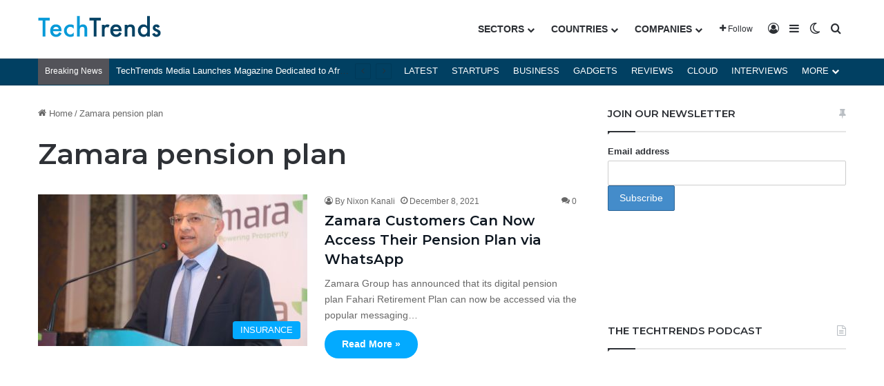

--- FILE ---
content_type: text/html; charset=utf-8
request_url: https://www.google.com/recaptcha/api2/aframe
body_size: 184
content:
<!DOCTYPE HTML><html><head><meta http-equiv="content-type" content="text/html; charset=UTF-8"></head><body><script nonce="saVnRNzja2MSPVNiE7gCzw">/** Anti-fraud and anti-abuse applications only. See google.com/recaptcha */ try{var clients={'sodar':'https://pagead2.googlesyndication.com/pagead/sodar?'};window.addEventListener("message",function(a){try{if(a.source===window.parent){var b=JSON.parse(a.data);var c=clients[b['id']];if(c){var d=document.createElement('img');d.src=c+b['params']+'&rc='+(localStorage.getItem("rc::a")?sessionStorage.getItem("rc::b"):"");window.document.body.appendChild(d);sessionStorage.setItem("rc::e",parseInt(sessionStorage.getItem("rc::e")||0)+1);localStorage.setItem("rc::h",'1767685419489');}}}catch(b){}});window.parent.postMessage("_grecaptcha_ready", "*");}catch(b){}</script></body></html>